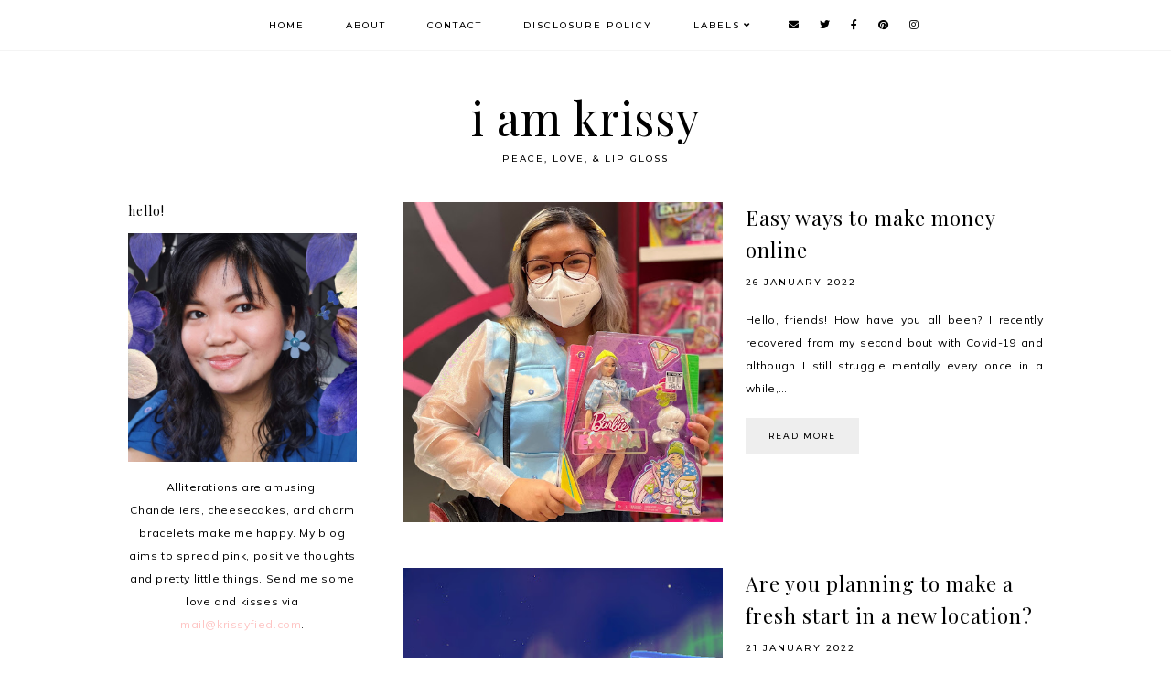

--- FILE ---
content_type: text/html; charset=utf-8
request_url: https://www.google.com/recaptcha/api2/aframe
body_size: 268
content:
<!DOCTYPE HTML><html><head><meta http-equiv="content-type" content="text/html; charset=UTF-8"></head><body><script nonce="LWj2vLviN8iCEykE9k8jVA">/** Anti-fraud and anti-abuse applications only. See google.com/recaptcha */ try{var clients={'sodar':'https://pagead2.googlesyndication.com/pagead/sodar?'};window.addEventListener("message",function(a){try{if(a.source===window.parent){var b=JSON.parse(a.data);var c=clients[b['id']];if(c){var d=document.createElement('img');d.src=c+b['params']+'&rc='+(localStorage.getItem("rc::a")?sessionStorage.getItem("rc::b"):"");window.document.body.appendChild(d);sessionStorage.setItem("rc::e",parseInt(sessionStorage.getItem("rc::e")||0)+1);localStorage.setItem("rc::h",'1767438745763');}}}catch(b){}});window.parent.postMessage("_grecaptcha_ready", "*");}catch(b){}</script></body></html>